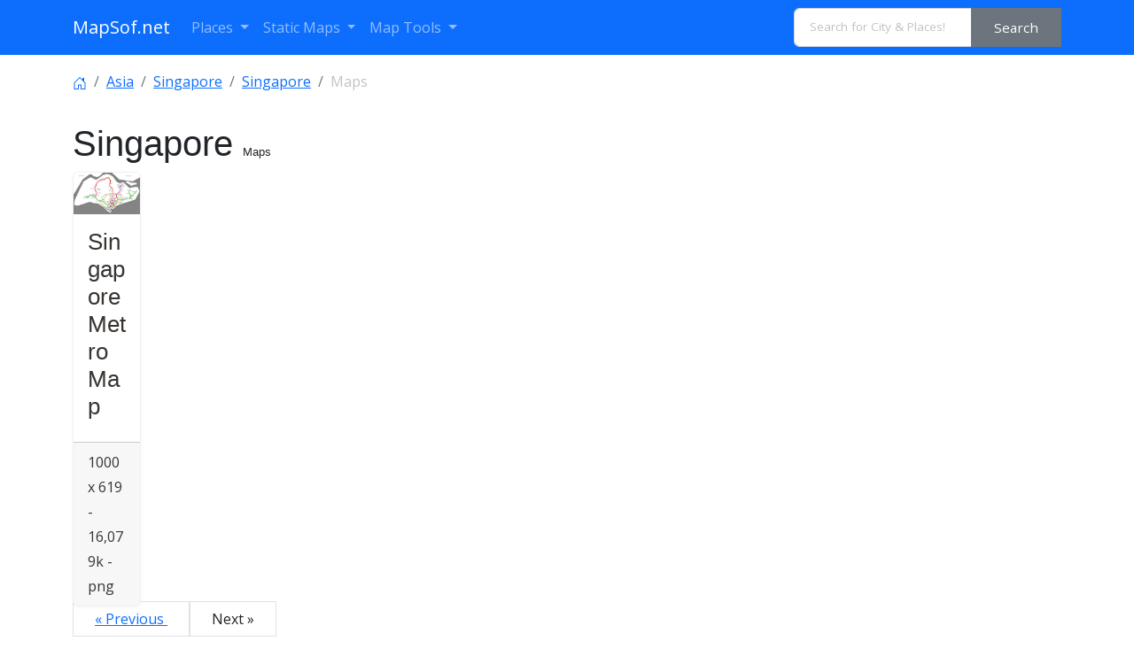

--- FILE ---
content_type: text/html; charset=utf-8
request_url: https://www.google.com/recaptcha/api2/aframe
body_size: 267
content:
<!DOCTYPE HTML><html><head><meta http-equiv="content-type" content="text/html; charset=UTF-8"></head><body><script nonce="ArO07Jh-9b90q3hjPQJmHg">/** Anti-fraud and anti-abuse applications only. See google.com/recaptcha */ try{var clients={'sodar':'https://pagead2.googlesyndication.com/pagead/sodar?'};window.addEventListener("message",function(a){try{if(a.source===window.parent){var b=JSON.parse(a.data);var c=clients[b['id']];if(c){var d=document.createElement('img');d.src=c+b['params']+'&rc='+(localStorage.getItem("rc::a")?sessionStorage.getItem("rc::b"):"");window.document.body.appendChild(d);sessionStorage.setItem("rc::e",parseInt(sessionStorage.getItem("rc::e")||0)+1);localStorage.setItem("rc::h",'1766074999266');}}}catch(b){}});window.parent.postMessage("_grecaptcha_ready", "*");}catch(b){}</script></body></html>